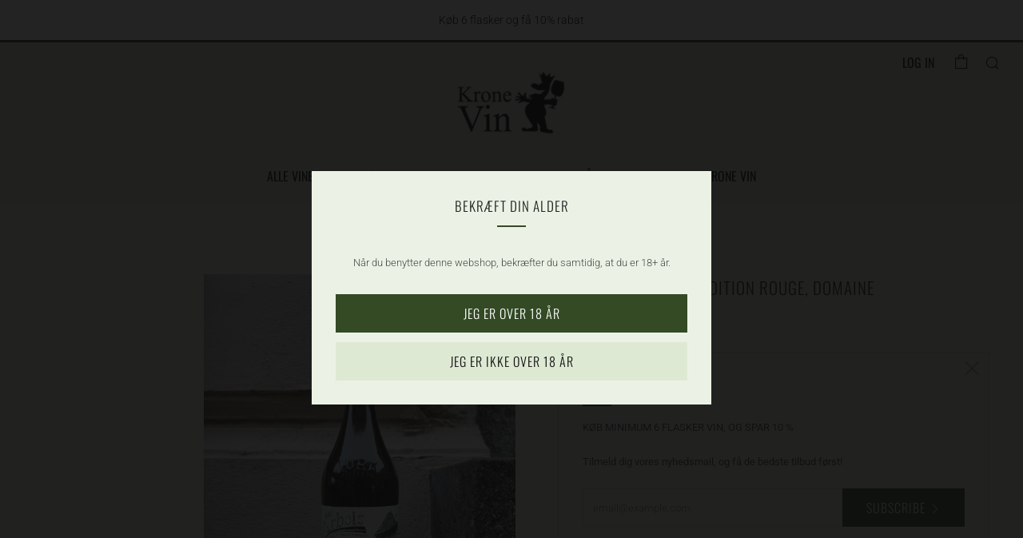

--- FILE ---
content_type: text/html; charset=utf-8
request_url: https://kronevin.dk/variants/41241491374238/?section_id=store-availability
body_size: 247
content:
<div id="shopify-section-store-availability" class="shopify-section"><div class="store-availability-container"
  data-section-id="store-availability"
  data-section-type="store-availability"
><div class="store-availability-information"><i class="icon icon--tick icon-in-stock" aria-hidden="true"></i><div class="store-availability-information-container"><p class="store-availability-information__title">
              Pickup available at <strong>Krone Vin</strong>
            </p>
            <p class="store-availability-information__stock store-availability-small-text">
              Usually ready in 24 hours
            </p>
            <p class="store-availability-information__stores">
              <a href="#StoreAvailabilityModal" class="js-store-availability-draw-trigger store-availability-information__link store-availability-small-text" data-store-availability-modal-open aria-haspopup="dialog">View store information
</a>
            </p></div> 
    </div>

    <div class="store-availability-draw store-availability-draw--dark mobile-draw mobile-draw--dark js-store-availability-draw mfp-hide" id="StoreAvailabilityModal">
      <div class="store-availability-draw__wrapper"> 
        <div class="store-availabilities-modal__header">
          <span class="store-availabilities-modal__product-information">
            <h2 class="store-availabilities-modal__product-title" data-store-availability-modal-product-title></h2>
            
          </span>
        </div>
        <div class="store-availabilities-list" role="list"><div class="store-availability-list__item">
                <div class="store-availability-list__location">
                  <strong>
                    Krone Vin
                  </strong>
                </div>
                <div class="store-availability-list__stock store-availability-small-text"><i class="icon icon--tick icon-in-stock" aria-hidden="true"></i> Pickup available, usually ready in 24 hours
</div><p>Østerbrogade 56D<br>2100 København Ø<br>Denmark</p>
<p class="store-availability-list__phone">
                    <a href="tel:+4522354896">+4522354896</a><br>
                  </p></div></div>
      </div>
  	</div></div>

</div>